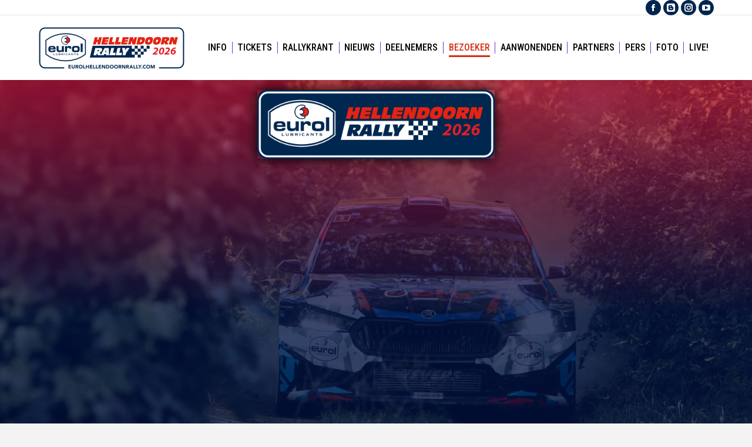

--- FILE ---
content_type: text/html; charset=UTF-8
request_url: https://www.eurolhellendoornrally.com/klassementsproeven/
body_size: 18944
content:
<!DOCTYPE html>
<!--[if !(IE 6) | !(IE 7) | !(IE 8)  ]><!-->
<html lang="nl-NL" class="no-js">
<!--<![endif]-->
<head>
	<meta charset="UTF-8" />
				<meta name="viewport" content="width=device-width, initial-scale=1, maximum-scale=1, user-scalable=0"/>
			<meta name="theme-color" content="#00254e"/>	<link rel="profile" href="https://gmpg.org/xfn/11" />
	<title>Klassementsproeven &#8211; Eurol Hellendoorn Rally</title>
<meta name='robots' content='max-image-preview:large' />
<link rel='dns-prefetch' href='//fonts.googleapis.com' />
<link rel="alternate" type="application/rss+xml" title="Eurol Hellendoorn Rally &raquo; feed" href="https://www.eurolhellendoornrally.com/feed/" />
<link rel="alternate" type="application/rss+xml" title="Eurol Hellendoorn Rally &raquo; reacties feed" href="https://www.eurolhellendoornrally.com/comments/feed/" />
<link rel="alternate" title="oEmbed (JSON)" type="application/json+oembed" href="https://www.eurolhellendoornrally.com/wp-json/oembed/1.0/embed?url=https%3A%2F%2Fwww.eurolhellendoornrally.com%2Fklassementsproeven%2F" />
<link rel="alternate" title="oEmbed (XML)" type="text/xml+oembed" href="https://www.eurolhellendoornrally.com/wp-json/oembed/1.0/embed?url=https%3A%2F%2Fwww.eurolhellendoornrally.com%2Fklassementsproeven%2F&#038;format=xml" />
		<style>
			.lazyload,
			.lazyloading {
				max-width: 100%;
			}
		</style>
		<style id='wp-img-auto-sizes-contain-inline-css'>
img:is([sizes=auto i],[sizes^="auto," i]){contain-intrinsic-size:3000px 1500px}
/*# sourceURL=wp-img-auto-sizes-contain-inline-css */
</style>
<style id='wp-emoji-styles-inline-css'>

	img.wp-smiley, img.emoji {
		display: inline !important;
		border: none !important;
		box-shadow: none !important;
		height: 1em !important;
		width: 1em !important;
		margin: 0 0.07em !important;
		vertical-align: -0.1em !important;
		background: none !important;
		padding: 0 !important;
	}
/*# sourceURL=wp-emoji-styles-inline-css */
</style>
<style id='wp-block-library-inline-css'>
:root{--wp-block-synced-color:#7a00df;--wp-block-synced-color--rgb:122,0,223;--wp-bound-block-color:var(--wp-block-synced-color);--wp-editor-canvas-background:#ddd;--wp-admin-theme-color:#007cba;--wp-admin-theme-color--rgb:0,124,186;--wp-admin-theme-color-darker-10:#006ba1;--wp-admin-theme-color-darker-10--rgb:0,107,160.5;--wp-admin-theme-color-darker-20:#005a87;--wp-admin-theme-color-darker-20--rgb:0,90,135;--wp-admin-border-width-focus:2px}@media (min-resolution:192dpi){:root{--wp-admin-border-width-focus:1.5px}}.wp-element-button{cursor:pointer}:root .has-very-light-gray-background-color{background-color:#eee}:root .has-very-dark-gray-background-color{background-color:#313131}:root .has-very-light-gray-color{color:#eee}:root .has-very-dark-gray-color{color:#313131}:root .has-vivid-green-cyan-to-vivid-cyan-blue-gradient-background{background:linear-gradient(135deg,#00d084,#0693e3)}:root .has-purple-crush-gradient-background{background:linear-gradient(135deg,#34e2e4,#4721fb 50%,#ab1dfe)}:root .has-hazy-dawn-gradient-background{background:linear-gradient(135deg,#faaca8,#dad0ec)}:root .has-subdued-olive-gradient-background{background:linear-gradient(135deg,#fafae1,#67a671)}:root .has-atomic-cream-gradient-background{background:linear-gradient(135deg,#fdd79a,#004a59)}:root .has-nightshade-gradient-background{background:linear-gradient(135deg,#330968,#31cdcf)}:root .has-midnight-gradient-background{background:linear-gradient(135deg,#020381,#2874fc)}:root{--wp--preset--font-size--normal:16px;--wp--preset--font-size--huge:42px}.has-regular-font-size{font-size:1em}.has-larger-font-size{font-size:2.625em}.has-normal-font-size{font-size:var(--wp--preset--font-size--normal)}.has-huge-font-size{font-size:var(--wp--preset--font-size--huge)}.has-text-align-center{text-align:center}.has-text-align-left{text-align:left}.has-text-align-right{text-align:right}.has-fit-text{white-space:nowrap!important}#end-resizable-editor-section{display:none}.aligncenter{clear:both}.items-justified-left{justify-content:flex-start}.items-justified-center{justify-content:center}.items-justified-right{justify-content:flex-end}.items-justified-space-between{justify-content:space-between}.screen-reader-text{border:0;clip-path:inset(50%);height:1px;margin:-1px;overflow:hidden;padding:0;position:absolute;width:1px;word-wrap:normal!important}.screen-reader-text:focus{background-color:#ddd;clip-path:none;color:#444;display:block;font-size:1em;height:auto;left:5px;line-height:normal;padding:15px 23px 14px;text-decoration:none;top:5px;width:auto;z-index:100000}html :where(.has-border-color){border-style:solid}html :where([style*=border-top-color]){border-top-style:solid}html :where([style*=border-right-color]){border-right-style:solid}html :where([style*=border-bottom-color]){border-bottom-style:solid}html :where([style*=border-left-color]){border-left-style:solid}html :where([style*=border-width]){border-style:solid}html :where([style*=border-top-width]){border-top-style:solid}html :where([style*=border-right-width]){border-right-style:solid}html :where([style*=border-bottom-width]){border-bottom-style:solid}html :where([style*=border-left-width]){border-left-style:solid}html :where(img[class*=wp-image-]){height:auto;max-width:100%}:where(figure){margin:0 0 1em}html :where(.is-position-sticky){--wp-admin--admin-bar--position-offset:var(--wp-admin--admin-bar--height,0px)}@media screen and (max-width:600px){html :where(.is-position-sticky){--wp-admin--admin-bar--position-offset:0px}}

/*# sourceURL=wp-block-library-inline-css */
</style><style id='global-styles-inline-css'>
:root{--wp--preset--aspect-ratio--square: 1;--wp--preset--aspect-ratio--4-3: 4/3;--wp--preset--aspect-ratio--3-4: 3/4;--wp--preset--aspect-ratio--3-2: 3/2;--wp--preset--aspect-ratio--2-3: 2/3;--wp--preset--aspect-ratio--16-9: 16/9;--wp--preset--aspect-ratio--9-16: 9/16;--wp--preset--color--black: #000000;--wp--preset--color--cyan-bluish-gray: #abb8c3;--wp--preset--color--white: #FFF;--wp--preset--color--pale-pink: #f78da7;--wp--preset--color--vivid-red: #cf2e2e;--wp--preset--color--luminous-vivid-orange: #ff6900;--wp--preset--color--luminous-vivid-amber: #fcb900;--wp--preset--color--light-green-cyan: #7bdcb5;--wp--preset--color--vivid-green-cyan: #00d084;--wp--preset--color--pale-cyan-blue: #8ed1fc;--wp--preset--color--vivid-cyan-blue: #0693e3;--wp--preset--color--vivid-purple: #9b51e0;--wp--preset--color--accent: #00254e;--wp--preset--color--dark-gray: #111;--wp--preset--color--light-gray: #767676;--wp--preset--gradient--vivid-cyan-blue-to-vivid-purple: linear-gradient(135deg,rgb(6,147,227) 0%,rgb(155,81,224) 100%);--wp--preset--gradient--light-green-cyan-to-vivid-green-cyan: linear-gradient(135deg,rgb(122,220,180) 0%,rgb(0,208,130) 100%);--wp--preset--gradient--luminous-vivid-amber-to-luminous-vivid-orange: linear-gradient(135deg,rgb(252,185,0) 0%,rgb(255,105,0) 100%);--wp--preset--gradient--luminous-vivid-orange-to-vivid-red: linear-gradient(135deg,rgb(255,105,0) 0%,rgb(207,46,46) 100%);--wp--preset--gradient--very-light-gray-to-cyan-bluish-gray: linear-gradient(135deg,rgb(238,238,238) 0%,rgb(169,184,195) 100%);--wp--preset--gradient--cool-to-warm-spectrum: linear-gradient(135deg,rgb(74,234,220) 0%,rgb(151,120,209) 20%,rgb(207,42,186) 40%,rgb(238,44,130) 60%,rgb(251,105,98) 80%,rgb(254,248,76) 100%);--wp--preset--gradient--blush-light-purple: linear-gradient(135deg,rgb(255,206,236) 0%,rgb(152,150,240) 100%);--wp--preset--gradient--blush-bordeaux: linear-gradient(135deg,rgb(254,205,165) 0%,rgb(254,45,45) 50%,rgb(107,0,62) 100%);--wp--preset--gradient--luminous-dusk: linear-gradient(135deg,rgb(255,203,112) 0%,rgb(199,81,192) 50%,rgb(65,88,208) 100%);--wp--preset--gradient--pale-ocean: linear-gradient(135deg,rgb(255,245,203) 0%,rgb(182,227,212) 50%,rgb(51,167,181) 100%);--wp--preset--gradient--electric-grass: linear-gradient(135deg,rgb(202,248,128) 0%,rgb(113,206,126) 100%);--wp--preset--gradient--midnight: linear-gradient(135deg,rgb(2,3,129) 0%,rgb(40,116,252) 100%);--wp--preset--font-size--small: 13px;--wp--preset--font-size--medium: 20px;--wp--preset--font-size--large: 36px;--wp--preset--font-size--x-large: 42px;--wp--preset--spacing--20: 0.44rem;--wp--preset--spacing--30: 0.67rem;--wp--preset--spacing--40: 1rem;--wp--preset--spacing--50: 1.5rem;--wp--preset--spacing--60: 2.25rem;--wp--preset--spacing--70: 3.38rem;--wp--preset--spacing--80: 5.06rem;--wp--preset--shadow--natural: 6px 6px 9px rgba(0, 0, 0, 0.2);--wp--preset--shadow--deep: 12px 12px 50px rgba(0, 0, 0, 0.4);--wp--preset--shadow--sharp: 6px 6px 0px rgba(0, 0, 0, 0.2);--wp--preset--shadow--outlined: 6px 6px 0px -3px rgb(255, 255, 255), 6px 6px rgb(0, 0, 0);--wp--preset--shadow--crisp: 6px 6px 0px rgb(0, 0, 0);}:where(.is-layout-flex){gap: 0.5em;}:where(.is-layout-grid){gap: 0.5em;}body .is-layout-flex{display: flex;}.is-layout-flex{flex-wrap: wrap;align-items: center;}.is-layout-flex > :is(*, div){margin: 0;}body .is-layout-grid{display: grid;}.is-layout-grid > :is(*, div){margin: 0;}:where(.wp-block-columns.is-layout-flex){gap: 2em;}:where(.wp-block-columns.is-layout-grid){gap: 2em;}:where(.wp-block-post-template.is-layout-flex){gap: 1.25em;}:where(.wp-block-post-template.is-layout-grid){gap: 1.25em;}.has-black-color{color: var(--wp--preset--color--black) !important;}.has-cyan-bluish-gray-color{color: var(--wp--preset--color--cyan-bluish-gray) !important;}.has-white-color{color: var(--wp--preset--color--white) !important;}.has-pale-pink-color{color: var(--wp--preset--color--pale-pink) !important;}.has-vivid-red-color{color: var(--wp--preset--color--vivid-red) !important;}.has-luminous-vivid-orange-color{color: var(--wp--preset--color--luminous-vivid-orange) !important;}.has-luminous-vivid-amber-color{color: var(--wp--preset--color--luminous-vivid-amber) !important;}.has-light-green-cyan-color{color: var(--wp--preset--color--light-green-cyan) !important;}.has-vivid-green-cyan-color{color: var(--wp--preset--color--vivid-green-cyan) !important;}.has-pale-cyan-blue-color{color: var(--wp--preset--color--pale-cyan-blue) !important;}.has-vivid-cyan-blue-color{color: var(--wp--preset--color--vivid-cyan-blue) !important;}.has-vivid-purple-color{color: var(--wp--preset--color--vivid-purple) !important;}.has-black-background-color{background-color: var(--wp--preset--color--black) !important;}.has-cyan-bluish-gray-background-color{background-color: var(--wp--preset--color--cyan-bluish-gray) !important;}.has-white-background-color{background-color: var(--wp--preset--color--white) !important;}.has-pale-pink-background-color{background-color: var(--wp--preset--color--pale-pink) !important;}.has-vivid-red-background-color{background-color: var(--wp--preset--color--vivid-red) !important;}.has-luminous-vivid-orange-background-color{background-color: var(--wp--preset--color--luminous-vivid-orange) !important;}.has-luminous-vivid-amber-background-color{background-color: var(--wp--preset--color--luminous-vivid-amber) !important;}.has-light-green-cyan-background-color{background-color: var(--wp--preset--color--light-green-cyan) !important;}.has-vivid-green-cyan-background-color{background-color: var(--wp--preset--color--vivid-green-cyan) !important;}.has-pale-cyan-blue-background-color{background-color: var(--wp--preset--color--pale-cyan-blue) !important;}.has-vivid-cyan-blue-background-color{background-color: var(--wp--preset--color--vivid-cyan-blue) !important;}.has-vivid-purple-background-color{background-color: var(--wp--preset--color--vivid-purple) !important;}.has-black-border-color{border-color: var(--wp--preset--color--black) !important;}.has-cyan-bluish-gray-border-color{border-color: var(--wp--preset--color--cyan-bluish-gray) !important;}.has-white-border-color{border-color: var(--wp--preset--color--white) !important;}.has-pale-pink-border-color{border-color: var(--wp--preset--color--pale-pink) !important;}.has-vivid-red-border-color{border-color: var(--wp--preset--color--vivid-red) !important;}.has-luminous-vivid-orange-border-color{border-color: var(--wp--preset--color--luminous-vivid-orange) !important;}.has-luminous-vivid-amber-border-color{border-color: var(--wp--preset--color--luminous-vivid-amber) !important;}.has-light-green-cyan-border-color{border-color: var(--wp--preset--color--light-green-cyan) !important;}.has-vivid-green-cyan-border-color{border-color: var(--wp--preset--color--vivid-green-cyan) !important;}.has-pale-cyan-blue-border-color{border-color: var(--wp--preset--color--pale-cyan-blue) !important;}.has-vivid-cyan-blue-border-color{border-color: var(--wp--preset--color--vivid-cyan-blue) !important;}.has-vivid-purple-border-color{border-color: var(--wp--preset--color--vivid-purple) !important;}.has-vivid-cyan-blue-to-vivid-purple-gradient-background{background: var(--wp--preset--gradient--vivid-cyan-blue-to-vivid-purple) !important;}.has-light-green-cyan-to-vivid-green-cyan-gradient-background{background: var(--wp--preset--gradient--light-green-cyan-to-vivid-green-cyan) !important;}.has-luminous-vivid-amber-to-luminous-vivid-orange-gradient-background{background: var(--wp--preset--gradient--luminous-vivid-amber-to-luminous-vivid-orange) !important;}.has-luminous-vivid-orange-to-vivid-red-gradient-background{background: var(--wp--preset--gradient--luminous-vivid-orange-to-vivid-red) !important;}.has-very-light-gray-to-cyan-bluish-gray-gradient-background{background: var(--wp--preset--gradient--very-light-gray-to-cyan-bluish-gray) !important;}.has-cool-to-warm-spectrum-gradient-background{background: var(--wp--preset--gradient--cool-to-warm-spectrum) !important;}.has-blush-light-purple-gradient-background{background: var(--wp--preset--gradient--blush-light-purple) !important;}.has-blush-bordeaux-gradient-background{background: var(--wp--preset--gradient--blush-bordeaux) !important;}.has-luminous-dusk-gradient-background{background: var(--wp--preset--gradient--luminous-dusk) !important;}.has-pale-ocean-gradient-background{background: var(--wp--preset--gradient--pale-ocean) !important;}.has-electric-grass-gradient-background{background: var(--wp--preset--gradient--electric-grass) !important;}.has-midnight-gradient-background{background: var(--wp--preset--gradient--midnight) !important;}.has-small-font-size{font-size: var(--wp--preset--font-size--small) !important;}.has-medium-font-size{font-size: var(--wp--preset--font-size--medium) !important;}.has-large-font-size{font-size: var(--wp--preset--font-size--large) !important;}.has-x-large-font-size{font-size: var(--wp--preset--font-size--x-large) !important;}
/*# sourceURL=global-styles-inline-css */
</style>

<style id='classic-theme-styles-inline-css'>
/*! This file is auto-generated */
.wp-block-button__link{color:#fff;background-color:#32373c;border-radius:9999px;box-shadow:none;text-decoration:none;padding:calc(.667em + 2px) calc(1.333em + 2px);font-size:1.125em}.wp-block-file__button{background:#32373c;color:#fff;text-decoration:none}
/*# sourceURL=/wp-includes/css/classic-themes.min.css */
</style>
<link rel='stylesheet' id='passster-public-css' href='https://www.eurolhellendoornrally.com/wp-content/plugins/content-protector/assets/public/passster-public.min.css?ver=4.2.26' media='all' />
<link rel='stylesheet' id='the7-font-css' href='https://www.eurolhellendoornrally.com/wp-content/themes/dt-the7/fonts/icomoon-the7-font/icomoon-the7-font.min.css?ver=14.2.0' media='all' />
<link rel='stylesheet' id='the7-awesome-fonts-css' href='https://www.eurolhellendoornrally.com/wp-content/themes/dt-the7/fonts/FontAwesome/css/all.min.css?ver=14.2.0' media='all' />
<link rel='stylesheet' id='the7-awesome-fonts-back-css' href='https://www.eurolhellendoornrally.com/wp-content/themes/dt-the7/fonts/FontAwesome/back-compat.min.css?ver=14.2.0' media='all' />
<link rel='stylesheet' id='the7-icomoon-font-awesome-14x14-css' href='https://www.eurolhellendoornrally.com/wp-content/uploads/smile_fonts/icomoon-font-awesome-14x14/icomoon-font-awesome-14x14.css?ver=6.9' media='all' />
<link rel='stylesheet' id='js_composer_front-css' href='https://www.eurolhellendoornrally.com/wp-content/plugins/js_composer/assets/css/js_composer.min.css?ver=8.7.2' media='all' />
<link rel='stylesheet' id='dt-web-fonts-css' href='https://fonts.googleapis.com/css?family=Roboto+Condensed:400,500,600,700%7CRoboto:400,600,700%7COpen+Sans:400,600,700' media='all' />
<link rel='stylesheet' id='dt-main-css' href='https://www.eurolhellendoornrally.com/wp-content/themes/dt-the7/css/main.min.css?ver=14.2.0' media='all' />
<style id='dt-main-inline-css'>
body #load {
  display: block;
  height: 100%;
  overflow: hidden;
  position: fixed;
  width: 100%;
  z-index: 9901;
  opacity: 1;
  visibility: visible;
  transition: all .35s ease-out;
}
.load-wrap {
  width: 100%;
  height: 100%;
  background-position: center center;
  background-repeat: no-repeat;
  text-align: center;
  display: -ms-flexbox;
  display: -ms-flex;
  display: flex;
  -ms-align-items: center;
  -ms-flex-align: center;
  align-items: center;
  -ms-flex-flow: column wrap;
  flex-flow: column wrap;
  -ms-flex-pack: center;
  -ms-justify-content: center;
  justify-content: center;
}
.load-wrap > svg {
  position: absolute;
  top: 50%;
  left: 50%;
  transform: translate(-50%,-50%);
}
#load {
  background: var(--the7-elementor-beautiful-loading-bg,#ffffff);
  --the7-beautiful-spinner-color2: var(--the7-beautiful-spinner-color,#d42e12);
}

/*# sourceURL=dt-main-inline-css */
</style>
<link rel='stylesheet' id='the7-custom-scrollbar-css' href='https://www.eurolhellendoornrally.com/wp-content/themes/dt-the7/lib/custom-scrollbar/custom-scrollbar.min.css?ver=14.2.0' media='all' />
<link rel='stylesheet' id='the7-wpbakery-css' href='https://www.eurolhellendoornrally.com/wp-content/themes/dt-the7/css/wpbakery.min.css?ver=14.2.0' media='all' />
<link rel='stylesheet' id='the7-core-css' href='https://www.eurolhellendoornrally.com/wp-content/plugins/dt-the7-core/assets/css/post-type.min.css?ver=2.7.12' media='all' />
<link rel='stylesheet' id='the7-css-vars-css' href='https://www.eurolhellendoornrally.com/wp-content/uploads/the7-css/css-vars.css?ver=30b7b7e632d5' media='all' />
<link rel='stylesheet' id='dt-custom-css' href='https://www.eurolhellendoornrally.com/wp-content/uploads/the7-css/custom.css?ver=30b7b7e632d5' media='all' />
<link rel='stylesheet' id='dt-media-css' href='https://www.eurolhellendoornrally.com/wp-content/uploads/the7-css/media.css?ver=30b7b7e632d5' media='all' />
<link rel='stylesheet' id='the7-mega-menu-css' href='https://www.eurolhellendoornrally.com/wp-content/uploads/the7-css/mega-menu.css?ver=30b7b7e632d5' media='all' />
<link rel='stylesheet' id='the7-elements-albums-portfolio-css' href='https://www.eurolhellendoornrally.com/wp-content/uploads/the7-css/the7-elements-albums-portfolio.css?ver=30b7b7e632d5' media='all' />
<link rel='stylesheet' id='the7-elements-css' href='https://www.eurolhellendoornrally.com/wp-content/uploads/the7-css/post-type-dynamic.css?ver=30b7b7e632d5' media='all' />
<link rel='stylesheet' id='style-css' href='https://www.eurolhellendoornrally.com/wp-content/themes/dt-the7/style.css?ver=14.2.0' media='all' />
<script src="https://www.eurolhellendoornrally.com/wp-includes/js/jquery/jquery.min.js?ver=3.7.1" id="jquery-core-js"></script>
<script src="https://www.eurolhellendoornrally.com/wp-includes/js/jquery/jquery-migrate.min.js?ver=3.4.1" id="jquery-migrate-js"></script>
<script id="3d-flip-book-client-locale-loader-js-extra">
var FB3D_CLIENT_LOCALE = {"ajaxurl":"https://www.eurolhellendoornrally.com/wp-admin/admin-ajax.php","dictionary":{"Table of contents":"Table of contents","Close":"Close","Bookmarks":"Bookmarks","Thumbnails":"Thumbnails","Search":"Search","Share":"Share","Facebook":"Facebook","Twitter":"Twitter","Email":"Email","Play":"Play","Previous page":"Previous page","Next page":"Next page","Zoom in":"Zoom in","Zoom out":"Zoom out","Fit view":"Fit view","Auto play":"Auto play","Full screen":"Full screen","More":"More","Smart pan":"Smart pan","Single page":"Single page","Sounds":"Sounds","Stats":"Stats","Print":"Print","Download":"Download","Goto first page":"Goto first page","Goto last page":"Goto last page"},"images":"https://www.eurolhellendoornrally.com/wp-content/plugins/interactive-3d-flipbook-powered-physics-engine/assets/images/","jsData":{"urls":[],"posts":{"ids_mis":[],"ids":[]},"pages":[],"firstPages":[],"bookCtrlProps":[],"bookTemplates":[]},"key":"3d-flip-book","pdfJS":{"pdfJsLib":"https://www.eurolhellendoornrally.com/wp-content/plugins/interactive-3d-flipbook-powered-physics-engine/assets/js/pdf.min.js?ver=4.3.136","pdfJsWorker":"https://www.eurolhellendoornrally.com/wp-content/plugins/interactive-3d-flipbook-powered-physics-engine/assets/js/pdf.worker.js?ver=4.3.136","stablePdfJsLib":"https://www.eurolhellendoornrally.com/wp-content/plugins/interactive-3d-flipbook-powered-physics-engine/assets/js/stable/pdf.min.js?ver=2.5.207","stablePdfJsWorker":"https://www.eurolhellendoornrally.com/wp-content/plugins/interactive-3d-flipbook-powered-physics-engine/assets/js/stable/pdf.worker.js?ver=2.5.207","pdfJsCMapUrl":"https://www.eurolhellendoornrally.com/wp-content/plugins/interactive-3d-flipbook-powered-physics-engine/assets/cmaps/"},"cacheurl":"http://www.eurolhellendoornrally.com/wp-content/uploads/3d-flip-book/cache/","pluginsurl":"https://www.eurolhellendoornrally.com/wp-content/plugins/","pluginurl":"https://www.eurolhellendoornrally.com/wp-content/plugins/interactive-3d-flipbook-powered-physics-engine/","thumbnailSize":{"width":"150","height":"150"},"version":"1.16.17"};
//# sourceURL=3d-flip-book-client-locale-loader-js-extra
</script>
<script src="https://www.eurolhellendoornrally.com/wp-content/plugins/interactive-3d-flipbook-powered-physics-engine/assets/js/client-locale-loader.js?ver=1.16.17" id="3d-flip-book-client-locale-loader-js" async data-wp-strategy="async"></script>
<script src="https://www.eurolhellendoornrally.com/wp-includes/js/dist/hooks.min.js?ver=dd5603f07f9220ed27f1" id="wp-hooks-js"></script>
<script src="https://www.eurolhellendoornrally.com/wp-includes/js/dist/i18n.min.js?ver=c26c3dc7bed366793375" id="wp-i18n-js"></script>
<script id="wp-i18n-js-after">
wp.i18n.setLocaleData( { 'text direction\u0004ltr': [ 'ltr' ] } );
//# sourceURL=wp-i18n-js-after
</script>
<script src="https://www.eurolhellendoornrally.com/wp-includes/js/dist/url.min.js?ver=9e178c9516d1222dc834" id="wp-url-js"></script>
<script id="wp-api-fetch-js-translations">
( function( domain, translations ) {
	var localeData = translations.locale_data[ domain ] || translations.locale_data.messages;
	localeData[""].domain = domain;
	wp.i18n.setLocaleData( localeData, domain );
} )( "default", {"translation-revision-date":"2025-12-16 18:13:25+0000","generator":"GlotPress\/4.0.3","domain":"messages","locale_data":{"messages":{"":{"domain":"messages","plural-forms":"nplurals=2; plural=n != 1;","lang":"nl"},"Could not get a valid response from the server.":["Kon geen geldige reactie van de server krijgen."],"Unable to connect. Please check your Internet connection.":["Kan geen verbinding maken. Controleer je internetverbinding."],"Media upload failed. If this is a photo or a large image, please scale it down and try again.":["Uploaden media mislukt. Als dit een foto of een grote afbeelding is, verklein deze dan en probeer opnieuw."],"The response is not a valid JSON response.":["De reactie is geen geldige JSON-reactie."]}},"comment":{"reference":"wp-includes\/js\/dist\/api-fetch.js"}} );
//# sourceURL=wp-api-fetch-js-translations
</script>
<script src="https://www.eurolhellendoornrally.com/wp-includes/js/dist/api-fetch.min.js?ver=3a4d9af2b423048b0dee" id="wp-api-fetch-js"></script>
<script id="wp-api-fetch-js-after">
wp.apiFetch.use( wp.apiFetch.createRootURLMiddleware( "https://www.eurolhellendoornrally.com/wp-json/" ) );
wp.apiFetch.nonceMiddleware = wp.apiFetch.createNonceMiddleware( "80a5719252" );
wp.apiFetch.use( wp.apiFetch.nonceMiddleware );
wp.apiFetch.use( wp.apiFetch.mediaUploadMiddleware );
wp.apiFetch.nonceEndpoint = "https://www.eurolhellendoornrally.com/wp-admin/admin-ajax.php?action=rest-nonce";
//# sourceURL=wp-api-fetch-js-after
</script>
<script src="https://www.eurolhellendoornrally.com/wp-content/plugins/content-protector/assets/public/cookie.js?ver=4.2.26" id="passster-cookie-js"></script>
<script id="passster-public-js-extra">
var ps_ajax = {"ajax_url":"https://www.eurolhellendoornrally.com/wp-admin/admin-ajax.php","nonce":"db8c7f09f9","hash_nonce":"1184522276","logout_nonce":"b3cf7d1145","post_id":"2980","shortcodes":[],"permalink":"https://www.eurolhellendoornrally.com/klassementsproeven/","cookie_duration_unit":"days","cookie_duration":"1","disable_cookie":"","unlock_mode":""};
//# sourceURL=passster-public-js-extra
</script>
<script src="https://www.eurolhellendoornrally.com/wp-content/plugins/content-protector/assets/public/passster-public.min.js?ver=4.2.26" id="passster-public-js"></script>
<script id="dt-above-fold-js-extra">
var dtLocal = {"themeUrl":"https://www.eurolhellendoornrally.com/wp-content/themes/dt-the7","passText":"Om deze pagina te bekijken kun je hier je wachtwoord invoeren:","moreButtonText":{"loading":"Laden\u2026","loadMore":"Laad meer"},"postID":"2980","ajaxurl":"https://www.eurolhellendoornrally.com/wp-admin/admin-ajax.php","REST":{"baseUrl":"https://www.eurolhellendoornrally.com/wp-json/the7/v1","endpoints":{"sendMail":"/send-mail"}},"contactMessages":{"required":"Controleer alle velden er lijkt iets niet goed te gaan!","terms":"Graag de privacy policy accepteren.","fillTheCaptchaError":"Graag de captha invullen."},"captchaSiteKey":"","ajaxNonce":"d9b543733d","pageData":{"type":"page","template":"microsite","layout":null},"themeSettings":{"smoothScroll":"off","lazyLoading":false,"desktopHeader":{"height":110},"ToggleCaptionEnabled":"disabled","ToggleCaption":"Navigation","floatingHeader":{"showAfter":70,"showMenu":true,"height":76,"logo":{"showLogo":true,"html":"\u003Cimg class=\" preload-me\" src=\"https://www.eurolhellendoornrally.com/wp-content/uploads/2025/10/logo-klein-2026-EHR.png\" srcset=\"https://www.eurolhellendoornrally.com/wp-content/uploads/2025/10/logo-klein-2026-EHR.png 250w, https://www.eurolhellendoornrally.com/wp-content/uploads/2025/10/logo-groot-2026-EHR.png 500w\" width=\"250\" height=\"73\"   sizes=\"250px\" alt=\"Eurol Hellendoorn Rally\" /\u003E","url":"https://www.eurolhellendoornrally.com/"}},"topLine":{"floatingTopLine":{"logo":{"showLogo":false,"html":""}}},"mobileHeader":{"firstSwitchPoint":1050,"secondSwitchPoint":778,"firstSwitchPointHeight":60,"secondSwitchPointHeight":60,"mobileToggleCaptionEnabled":"disabled","mobileToggleCaption":"Menu"},"stickyMobileHeaderFirstSwitch":{"logo":{"html":"\u003Cimg class=\" preload-me\" src=\"https://www.eurolhellendoornrally.com/wp-content/uploads/2025/10/logo-klein-2026-EHR.png\" srcset=\"https://www.eurolhellendoornrally.com/wp-content/uploads/2025/10/logo-klein-2026-EHR.png 250w, https://www.eurolhellendoornrally.com/wp-content/uploads/2025/10/logo-groot-2026-EHR.png 500w\" width=\"250\" height=\"73\"   sizes=\"250px\" alt=\"Eurol Hellendoorn Rally\" /\u003E"}},"stickyMobileHeaderSecondSwitch":{"logo":{"html":"\u003Cimg class=\" preload-me\" src=\"https://www.eurolhellendoornrally.com/wp-content/uploads/2025/10/logo-klein-2026-EHR.png\" srcset=\"https://www.eurolhellendoornrally.com/wp-content/uploads/2025/10/logo-klein-2026-EHR.png 250w, https://www.eurolhellendoornrally.com/wp-content/uploads/2025/10/logo-groot-2026-EHR.png 500w\" width=\"250\" height=\"73\"   sizes=\"250px\" alt=\"Eurol Hellendoorn Rally\" /\u003E"}},"sidebar":{"switchPoint":992},"boxedWidth":"1280px"},"VCMobileScreenWidth":"768"};
var dtShare = {"shareButtonText":{"facebook":"Deel op Facebook","twitter":"Share on X","pinterest":"Pin it","linkedin":"Deel op LinkedIn","whatsapp":"Deel via WhatsApp"},"overlayOpacity":"85"};
//# sourceURL=dt-above-fold-js-extra
</script>
<script src="https://www.eurolhellendoornrally.com/wp-content/themes/dt-the7/js/above-the-fold.min.js?ver=14.2.0" id="dt-above-fold-js"></script>
<script></script><link rel="https://api.w.org/" href="https://www.eurolhellendoornrally.com/wp-json/" /><link rel="alternate" title="JSON" type="application/json" href="https://www.eurolhellendoornrally.com/wp-json/wp/v2/pages/2980" /><link rel="EditURI" type="application/rsd+xml" title="RSD" href="https://www.eurolhellendoornrally.com/xmlrpc.php?rsd" />
<meta name="generator" content="WordPress 6.9" />
<link rel="canonical" href="https://www.eurolhellendoornrally.com/klassementsproeven/" />
<link rel='shortlink' href='https://www.eurolhellendoornrally.com/?p=2980' />
 <style> #h5vpQuickPlayer { width: 100%; max-width: 100%; margin: 0 auto; } </style>         <style>
            .passster-form {
                max-width: 700px !important;
                        }

            .passster-form > form {
                background: #FAFAFA;
                padding: 20px 20px 20px 20px;
                margin: 0px 0px 0px 0px;
                border-radius: 0px;
            }

            .passster-form .ps-form-headline {
                font-size: 24px;
                font-weight: 500;
                color: #6804cc;
            }

            .passster-form p {
                font-size: 16px;
                font-weight: 300;
                color: #000;
            }

            .passster-submit, .passster-submit-recaptcha,
			.passster-submit, .passster-submit-turnstile {
                background: #6804cc;
                padding: 10px 10px 10px 10px;
                margin: 0px 0px 0px 0px;
                border-radius: 0px;
                font-size: 16pxpx;
                font-weight: 400;
                color: #fff;
            }

            .passster-submit:hover, .passster-submit-recaptcha:hover,
            .passster-submit:hover, .passster-submit-turnstile:hover {
                background: #000;
                color: #fff;
            }
        </style>
				<script>
			document.documentElement.className = document.documentElement.className.replace('no-js', 'js');
		</script>
				<style>
			.no-js img.lazyload {
				display: none;
			}

			figure.wp-block-image img.lazyloading {
				min-width: 150px;
			}

			.lazyload,
			.lazyloading {
				--smush-placeholder-width: 100px;
				--smush-placeholder-aspect-ratio: 1/1;
				width: var(--smush-image-width, var(--smush-placeholder-width)) !important;
				aspect-ratio: var(--smush-image-aspect-ratio, var(--smush-placeholder-aspect-ratio)) !important;
			}

						.lazyload, .lazyloading {
				opacity: 0;
			}

			.lazyloaded {
				opacity: 1;
				transition: opacity 400ms;
				transition-delay: 0ms;
			}

					</style>
		<meta property="og:site_name" content="Eurol Hellendoorn Rally" />
<meta property="og:title" content="Klassementsproeven" />
<meta property="og:url" content="https://www.eurolhellendoornrally.com/klassementsproeven/" />
<meta property="og:type" content="article" />
<meta name="generator" content="Powered by WPBakery Page Builder - drag and drop page builder for WordPress."/>
<meta name="generator" content="Powered by Slider Revolution 6.7.38 - responsive, Mobile-Friendly Slider Plugin for WordPress with comfortable drag and drop interface." />
<script type="text/javascript" id="the7-loader-script">
document.addEventListener("DOMContentLoaded", function(event) {
	var load = document.getElementById("load");
	if(!load.classList.contains('loader-removed')){
		var removeLoading = setTimeout(function() {
			load.className += " loader-removed";
		}, 300);
	}
});
</script>
		<link rel="icon" href="https://www.eurolhellendoornrally.com/wp-content/uploads/2022/07/favicon-1-150x150.png" sizes="32x32" />
<link rel="icon" href="https://www.eurolhellendoornrally.com/wp-content/uploads/2022/07/favicon-1-300x300.png" sizes="192x192" />
<link rel="apple-touch-icon" href="https://www.eurolhellendoornrally.com/wp-content/uploads/2022/07/favicon-1-300x300.png" />
<meta name="msapplication-TileImage" content="https://www.eurolhellendoornrally.com/wp-content/uploads/2022/07/favicon-1-300x300.png" />
<script>function setREVStartSize(e){
			//window.requestAnimationFrame(function() {
				window.RSIW = window.RSIW===undefined ? window.innerWidth : window.RSIW;
				window.RSIH = window.RSIH===undefined ? window.innerHeight : window.RSIH;
				try {
					var pw = document.getElementById(e.c).parentNode.offsetWidth,
						newh;
					pw = pw===0 || isNaN(pw) || (e.l=="fullwidth" || e.layout=="fullwidth") ? window.RSIW : pw;
					e.tabw = e.tabw===undefined ? 0 : parseInt(e.tabw);
					e.thumbw = e.thumbw===undefined ? 0 : parseInt(e.thumbw);
					e.tabh = e.tabh===undefined ? 0 : parseInt(e.tabh);
					e.thumbh = e.thumbh===undefined ? 0 : parseInt(e.thumbh);
					e.tabhide = e.tabhide===undefined ? 0 : parseInt(e.tabhide);
					e.thumbhide = e.thumbhide===undefined ? 0 : parseInt(e.thumbhide);
					e.mh = e.mh===undefined || e.mh=="" || e.mh==="auto" ? 0 : parseInt(e.mh,0);
					if(e.layout==="fullscreen" || e.l==="fullscreen")
						newh = Math.max(e.mh,window.RSIH);
					else{
						e.gw = Array.isArray(e.gw) ? e.gw : [e.gw];
						for (var i in e.rl) if (e.gw[i]===undefined || e.gw[i]===0) e.gw[i] = e.gw[i-1];
						e.gh = e.el===undefined || e.el==="" || (Array.isArray(e.el) && e.el.length==0)? e.gh : e.el;
						e.gh = Array.isArray(e.gh) ? e.gh : [e.gh];
						for (var i in e.rl) if (e.gh[i]===undefined || e.gh[i]===0) e.gh[i] = e.gh[i-1];
											
						var nl = new Array(e.rl.length),
							ix = 0,
							sl;
						e.tabw = e.tabhide>=pw ? 0 : e.tabw;
						e.thumbw = e.thumbhide>=pw ? 0 : e.thumbw;
						e.tabh = e.tabhide>=pw ? 0 : e.tabh;
						e.thumbh = e.thumbhide>=pw ? 0 : e.thumbh;
						for (var i in e.rl) nl[i] = e.rl[i]<window.RSIW ? 0 : e.rl[i];
						sl = nl[0];
						for (var i in nl) if (sl>nl[i] && nl[i]>0) { sl = nl[i]; ix=i;}
						var m = pw>(e.gw[ix]+e.tabw+e.thumbw) ? 1 : (pw-(e.tabw+e.thumbw)) / (e.gw[ix]);
						newh =  (e.gh[ix] * m) + (e.tabh + e.thumbh);
					}
					var el = document.getElementById(e.c);
					if (el!==null && el) el.style.height = newh+"px";
					el = document.getElementById(e.c+"_wrapper");
					if (el!==null && el) {
						el.style.height = newh+"px";
						el.style.display = "block";
					}
				} catch(e){
					console.log("Failure at Presize of Slider:" + e)
				}
			//});
		  };</script>
<style type="text/css" data-type="vc_shortcodes-custom-css">.vc_custom_1657634872954{padding-top: 25px !important;}.vc_custom_1657897006233{padding-bottom: -56px !important;}.vc_custom_1657620772631{padding-top: -50px !important;}</style><noscript><style> .wpb_animate_when_almost_visible { opacity: 1; }</style></noscript><link rel='stylesheet' id='rs-plugin-settings-css' href='//www.eurolhellendoornrally.com/wp-content/plugins/revslider/sr6/assets/css/rs6.css?ver=6.7.38' media='all' />
<style id='rs-plugin-settings-inline-css'>
		#rev_slider_3_1_wrapper rs-loader.spinner2{background-color:#fc2e58 !important}
/*# sourceURL=rs-plugin-settings-inline-css */
</style>
</head>
<body id="the7-body" class="wp-singular page-template page-template-template-microsite page-template-template-microsite-php page page-id-2980 wp-embed-responsive wp-theme-dt-the7 the7-core-ver-2.7.12 one-page-row slideshow-on dt-responsive-on right-mobile-menu-close-icon ouside-menu-close-icon mobile-hamburger-close-bg-enable mobile-hamburger-close-bg-hover-enable  fade-medium-mobile-menu-close-icon fade-small-menu-close-icon srcset-enabled btn-flat custom-btn-color custom-btn-hover-color phantom-sticky phantom-shadow-decoration phantom-main-logo-on top-header first-switch-logo-left first-switch-menu-right second-switch-logo-left second-switch-menu-right right-mobile-menu layzr-loading-on popup-message-style the7-ver-14.2.0 dt-fa-compatibility wpb-js-composer js-comp-ver-8.7.2 vc_responsive">
<!-- The7 14.2.0 -->
<div id="load" class="spinner-loader">
	<div class="load-wrap"><style type="text/css">
    [class*="the7-spinner-animate-"]{
        animation: spinner-animation 1s cubic-bezier(1,1,1,1) infinite;
        x:46.5px;
        y:40px;
        width:7px;
        height:20px;
        fill:var(--the7-beautiful-spinner-color2);
        opacity: 0.2;
    }
    .the7-spinner-animate-2{
        animation-delay: 0.083s;
    }
    .the7-spinner-animate-3{
        animation-delay: 0.166s;
    }
    .the7-spinner-animate-4{
         animation-delay: 0.25s;
    }
    .the7-spinner-animate-5{
         animation-delay: 0.33s;
    }
    .the7-spinner-animate-6{
         animation-delay: 0.416s;
    }
    .the7-spinner-animate-7{
         animation-delay: 0.5s;
    }
    .the7-spinner-animate-8{
         animation-delay: 0.58s;
    }
    .the7-spinner-animate-9{
         animation-delay: 0.666s;
    }
    .the7-spinner-animate-10{
         animation-delay: 0.75s;
    }
    .the7-spinner-animate-11{
        animation-delay: 0.83s;
    }
    .the7-spinner-animate-12{
        animation-delay: 0.916s;
    }
    @keyframes spinner-animation{
        from {
            opacity: 1;
        }
        to{
            opacity: 0;
        }
    }
</style>
<svg width="75px" height="75px" xmlns="http://www.w3.org/2000/svg" viewBox="0 0 100 100" preserveAspectRatio="xMidYMid">
	<rect class="the7-spinner-animate-1" rx="5" ry="5" transform="rotate(0 50 50) translate(0 -30)"></rect>
	<rect class="the7-spinner-animate-2" rx="5" ry="5" transform="rotate(30 50 50) translate(0 -30)"></rect>
	<rect class="the7-spinner-animate-3" rx="5" ry="5" transform="rotate(60 50 50) translate(0 -30)"></rect>
	<rect class="the7-spinner-animate-4" rx="5" ry="5" transform="rotate(90 50 50) translate(0 -30)"></rect>
	<rect class="the7-spinner-animate-5" rx="5" ry="5" transform="rotate(120 50 50) translate(0 -30)"></rect>
	<rect class="the7-spinner-animate-6" rx="5" ry="5" transform="rotate(150 50 50) translate(0 -30)"></rect>
	<rect class="the7-spinner-animate-7" rx="5" ry="5" transform="rotate(180 50 50) translate(0 -30)"></rect>
	<rect class="the7-spinner-animate-8" rx="5" ry="5" transform="rotate(210 50 50) translate(0 -30)"></rect>
	<rect class="the7-spinner-animate-9" rx="5" ry="5" transform="rotate(240 50 50) translate(0 -30)"></rect>
	<rect class="the7-spinner-animate-10" rx="5" ry="5" transform="rotate(270 50 50) translate(0 -30)"></rect>
	<rect class="the7-spinner-animate-11" rx="5" ry="5" transform="rotate(300 50 50) translate(0 -30)"></rect>
	<rect class="the7-spinner-animate-12" rx="5" ry="5" transform="rotate(330 50 50) translate(0 -30)"></rect>
</svg></div>
</div>
<div id="page" >
	<a class="skip-link screen-reader-text" href="#content">Spring naar content</a>

<div class="masthead inline-header justify widgets full-height dividers shadow-decoration shadow-mobile-header-decoration small-mobile-menu-icon mobile-menu-icon-bg-on mobile-menu-icon-hover-bg-on dt-parent-menu-clickable show-sub-menu-on-hover show-device-logo show-mobile-logo" >

	<div class="top-bar full-width-line top-bar-line-hide">
	<div class="top-bar-bg" ></div>
	<div class="mini-widgets left-widgets"></div><div class="right-widgets mini-widgets"><div class="soc-ico show-on-desktop near-logo-first-switch in-top-bar accent-bg disabled-border border-off hover-disabled-bg hover-disabled-border  hover-border-off"><a title="Facebook page opens in new window" href="https://www.facebook.com/hdoornrally" target="_blank" class="facebook"><span class="soc-font-icon"></span><span class="screen-reader-text">Facebook page opens in new window</span></a><a title="Blogger page opens in new window" href="https://www.tiktok.com/@eurolhellendoornrally" target="_blank" class="blogger"><span class="soc-font-icon"></span><span class="screen-reader-text">Blogger page opens in new window</span></a><a title="Instagram page opens in new window" href="https://www.instagram.com/hdoornrally/" target="_blank" class="instagram"><span class="soc-font-icon"></span><span class="screen-reader-text">Instagram page opens in new window</span></a><a title="YouTube page opens in new window" href="https://www.youtube.com/@hellendoornrallyofficial" target="_blank" class="you-tube"><span class="soc-font-icon"></span><span class="screen-reader-text">YouTube page opens in new window</span></a></div></div></div>

	<header class="header-bar" role="banner">

		<div class="branding">
	<div id="site-title" class="assistive-text">Eurol Hellendoorn Rally</div>
	<div id="site-description" class="assistive-text">Misschien wel de mooiste rally van Nederland!</div>
	<a class="same-logo" href="https://www.eurolhellendoornrally.com/"><img class="preload-me lazyload" data-src="https://www.eurolhellendoornrally.com/wp-content/uploads/2025/10/logo-klein-2026-EHR.png" data-srcset="https://www.eurolhellendoornrally.com/wp-content/uploads/2025/10/logo-klein-2026-EHR.png 250w, https://www.eurolhellendoornrally.com/wp-content/uploads/2025/10/logo-groot-2026-EHR.png 500w" width="250" height="73"   data-sizes="250px" alt="Eurol Hellendoorn Rally" src="[data-uri]" style="--smush-placeholder-width: 250px; --smush-placeholder-aspect-ratio: 250/73;" /><img class="mobile-logo preload-me lazyload" data-src="https://www.eurolhellendoornrally.com/wp-content/uploads/2025/10/logo-klein-2026-EHR.png" data-srcset="https://www.eurolhellendoornrally.com/wp-content/uploads/2025/10/logo-klein-2026-EHR.png 250w, https://www.eurolhellendoornrally.com/wp-content/uploads/2025/10/logo-groot-2026-EHR.png 500w" width="250" height="73"   data-sizes="250px" alt="Eurol Hellendoorn Rally" src="[data-uri]" style="--smush-placeholder-width: 250px; --smush-placeholder-aspect-ratio: 250/73;" /></a></div>

		<ul id="primary-menu" class="main-nav underline-decoration downwards-line outside-item-remove-margin"><li class="menu-item menu-item-type-post_type menu-item-object-page menu-item-home menu-item-has-children menu-item-1172 first has-children depth-0"><a href='https://www.eurolhellendoornrally.com/' data-level='1' aria-haspopup='true' aria-expanded='false'><span class="menu-item-text"><span class="menu-text">Info</span></span></a><ul class="sub-nav level-arrows-on" role="group"><li class="menu-item menu-item-type-post_type menu-item-object-page menu-item-1474 first depth-1"><a href='https://www.eurolhellendoornrally.com/eregalerij/' data-level='2'><span class="menu-item-text"><span class="menu-text">Winnaars Eregalerij</span></span></a></li> <li class="menu-item menu-item-type-post_type menu-item-object-page menu-item-1339 depth-1"><a href='https://www.eurolhellendoornrally.com/colofon/' data-level='2'><span class="menu-item-text"><span class="menu-text">Colofon</span></span></a></li> </ul></li> <li class="menu-item menu-item-type-post_type menu-item-object-page menu-item-2939 depth-0"><a href='https://www.eurolhellendoornrally.com/tickets/' data-level='1'><span class="menu-item-text"><span class="menu-text">Tickets</span></span></a></li> <li class="menu-item menu-item-type-post_type menu-item-object-page menu-item-3125 depth-0"><a href='https://www.eurolhellendoornrally.com/rallykrant/' data-level='1'><span class="menu-item-text"><span class="menu-text">Rallykrant</span></span></a></li> <li class="menu-item menu-item-type-post_type menu-item-object-page menu-item-1221 depth-0"><a href='https://www.eurolhellendoornrally.com/nieuws/' data-level='1'><span class="menu-item-text"><span class="menu-text">Nieuws</span></span></a></li> <li class="menu-item menu-item-type-post_type menu-item-object-page menu-item-has-children menu-item-3332 has-children depth-0"><a href='https://www.eurolhellendoornrally.com/publicatiebord/' data-level='1' aria-haspopup='true' aria-expanded='false'><span class="menu-item-text"><span class="menu-text">Deelnemers</span></span></a><ul class="sub-nav level-arrows-on" role="group"><li class="menu-item menu-item-type-post_type menu-item-object-page menu-item-3482 first depth-1"><a href='https://www.eurolhellendoornrally.com/startlijst/' data-level='2'><span class="menu-item-text"><span class="menu-text">Startlijst</span></span></a></li> <li class="menu-item menu-item-type-post_type menu-item-object-page menu-item-3325 depth-1"><a href='https://www.eurolhellendoornrally.com/publicatiebord/' data-level='2'><span class="menu-item-text"><span class="menu-text">Publicatiebord</span></span></a></li> <li class="menu-item menu-item-type-post_type menu-item-object-page menu-item-3060 depth-1"><a href='https://www.eurolhellendoornrally.com/tijdschema/' data-level='2'><span class="menu-item-text"><span class="menu-text">Tijdschema</span></span></a></li> <li class="menu-item menu-item-type-post_type menu-item-object-page menu-item-3335 depth-1"><a href='https://www.eurolhellendoornrally.com/inschrijving/' data-level='2'><span class="menu-item-text"><span class="menu-text">Inschrijving</span></span></a></li> </ul></li> <li class="menu-item menu-item-type-custom menu-item-object-custom current-menu-ancestor current-menu-parent menu-item-has-children menu-item-1116 has-children depth-0"><a href='#' data-level='1' aria-haspopup='true' aria-expanded='false'><span class="menu-item-text"><span class="menu-text">Bezoeker</span></span></a><ul class="sub-nav level-arrows-on" role="group"><li class="menu-item menu-item-type-post_type menu-item-object-page menu-item-3543 first depth-1"><a href='https://www.eurolhellendoornrally.com/dotd/' data-level='2'><span class="menu-item-text"><span class="menu-text">Driver of the Day</span></span></a></li> <li class="menu-item menu-item-type-post_type menu-item-object-page menu-item-3483 depth-1"><a href='https://www.eurolhellendoornrally.com/startlijst/' data-level='2'><span class="menu-item-text"><span class="menu-text">Startlijst</span></span></a></li> <li class="menu-item menu-item-type-post_type menu-item-object-page current-menu-item page_item page-item-2980 current_page_item menu-item-2982 act depth-1"><a href='https://www.eurolhellendoornrally.com/klassementsproeven/' data-level='2'><span class="menu-item-text"><span class="menu-text">Klassementsproeven</span></span></a></li> <li class="menu-item menu-item-type-post_type menu-item-object-page menu-item-3059 depth-1"><a href='https://www.eurolhellendoornrally.com/tijdschema/' data-level='2'><span class="menu-item-text"><span class="menu-text">Tijdschema</span></span></a></li> <li class="menu-item menu-item-type-post_type menu-item-object-page menu-item-1434 depth-1"><a href='https://www.eurolhellendoornrally.com/veiligheid/' data-level='2'><span class="menu-item-text"><span class="menu-text">Veiligheid</span></span></a></li> <li class="menu-item menu-item-type-post_type menu-item-object-page menu-item-2502 depth-1"><a href='https://www.eurolhellendoornrally.com/official-worden/' data-level='2'><span class="menu-item-text"><span class="menu-text">Rally Official worden?</span></span></a></li> </ul></li> <li class="menu-item menu-item-type-custom menu-item-object-custom menu-item-has-children menu-item-968 has-children depth-0"><a href='#' data-level='1' aria-haspopup='true' aria-expanded='false'><span class="menu-item-text"><span class="menu-text">Aanwonenden</span></span></a><ul class="sub-nav level-arrows-on" role="group"><li class="menu-item menu-item-type-post_type menu-item-object-page menu-item-1035 first depth-1"><a href='https://www.eurolhellendoornrally.com/informatie/' data-level='2'><span class="menu-item-text"><span class="menu-text">Informatie Aanwonenden</span></span></a></li> </ul></li> <li class="menu-item menu-item-type-post_type menu-item-object-page menu-item-has-children menu-item-1237 has-children depth-0"><a href='https://www.eurolhellendoornrally.com/sponsoren/' data-level='1' aria-haspopup='true' aria-expanded='false'><span class="menu-item-text"><span class="menu-text">Partners</span></span></a><ul class="sub-nav level-arrows-on" role="group"><li class="menu-item menu-item-type-post_type menu-item-object-page menu-item-1378 first depth-1"><a href='https://www.eurolhellendoornrally.com/sponsorpakket/' data-level='2'><span class="menu-item-text"><span class="menu-text">Promotie Mogelijkheden</span></span></a></li> </ul></li> <li class="menu-item menu-item-type-custom menu-item-object-custom menu-item-has-children menu-item-1356 has-children depth-0"><a href='#' data-level='1' aria-haspopup='true' aria-expanded='false'><span class="menu-item-text"><span class="menu-text">Pers</span></span></a><ul class="sub-nav level-arrows-on" role="group"><li class="menu-item menu-item-type-post_type menu-item-object-page menu-item-2994 first depth-1"><a href='https://www.eurolhellendoornrally.com/accreditatie/' data-level='2'><span class="menu-item-text"><span class="menu-text">Accreditatie</span></span></a></li> <li class="menu-item menu-item-type-post_type menu-item-object-page menu-item-1355 depth-1"><a href='https://www.eurolhellendoornrally.com/nieuws/' data-level='2'><span class="menu-item-text"><span class="menu-text">Persberichten</span></span></a></li> <li class="menu-item menu-item-type-post_type menu-item-object-page menu-item-1354 depth-1"><a href='https://www.eurolhellendoornrally.com/nieuwsarchief/' data-level='2'><span class="menu-item-text"><span class="menu-text">Berichtenarchief</span></span></a></li> </ul></li> <li class="menu-item menu-item-type-custom menu-item-object-custom menu-item-has-children menu-item-2012 has-children depth-0"><a href='#' data-level='1' aria-haspopup='true' aria-expanded='false'><span class="menu-item-text"><span class="menu-text">Foto</span></span></a><ul class="sub-nav level-arrows-on" role="group"><li class="menu-item menu-item-type-post_type menu-item-object-page menu-item-2458 first depth-1"><a href='https://www.eurolhellendoornrally.com/foto-archief/' data-level='2'><span class="menu-item-text"><span class="menu-text">Foto Archief</span></span></a></li> <li class="menu-item menu-item-type-post_type menu-item-object-page menu-item-2468 depth-1"><a href='https://www.eurolhellendoornrally.com/video/' data-level='2'><span class="menu-item-text"><span class="menu-text">Video Archief</span></span></a></li> </ul></li> <li class="menu-item menu-item-type-post_type menu-item-object-page menu-item-2733 last depth-0"><a href='https://www.eurolhellendoornrally.com/live/' data-level='1'><span class="menu-item-text"><span class="menu-text">LIVE!</span></span></a></li> </ul>
		
	</header>

</div>
<div role="navigation" aria-label="Main Menu" class="dt-mobile-header mobile-menu-show-divider">
	<div class="dt-close-mobile-menu-icon" aria-label="Close" role="button" tabindex="0"><div class="close-line-wrap"><span class="close-line"></span><span class="close-line"></span><span class="close-line"></span></div></div>	<ul id="mobile-menu" class="mobile-main-nav">
		<li class="menu-item menu-item-type-post_type menu-item-object-page menu-item-home menu-item-has-children menu-item-1172 first has-children depth-0"><a href='https://www.eurolhellendoornrally.com/' data-level='1' aria-haspopup='true' aria-expanded='false'><span class="menu-item-text"><span class="menu-text">Info</span></span></a><ul class="sub-nav level-arrows-on" role="group"><li class="menu-item menu-item-type-post_type menu-item-object-page menu-item-1474 first depth-1"><a href='https://www.eurolhellendoornrally.com/eregalerij/' data-level='2'><span class="menu-item-text"><span class="menu-text">Winnaars Eregalerij</span></span></a></li> <li class="menu-item menu-item-type-post_type menu-item-object-page menu-item-1339 depth-1"><a href='https://www.eurolhellendoornrally.com/colofon/' data-level='2'><span class="menu-item-text"><span class="menu-text">Colofon</span></span></a></li> </ul></li> <li class="menu-item menu-item-type-post_type menu-item-object-page menu-item-2939 depth-0"><a href='https://www.eurolhellendoornrally.com/tickets/' data-level='1'><span class="menu-item-text"><span class="menu-text">Tickets</span></span></a></li> <li class="menu-item menu-item-type-post_type menu-item-object-page menu-item-3125 depth-0"><a href='https://www.eurolhellendoornrally.com/rallykrant/' data-level='1'><span class="menu-item-text"><span class="menu-text">Rallykrant</span></span></a></li> <li class="menu-item menu-item-type-post_type menu-item-object-page menu-item-1221 depth-0"><a href='https://www.eurolhellendoornrally.com/nieuws/' data-level='1'><span class="menu-item-text"><span class="menu-text">Nieuws</span></span></a></li> <li class="menu-item menu-item-type-post_type menu-item-object-page menu-item-has-children menu-item-3332 has-children depth-0"><a href='https://www.eurolhellendoornrally.com/publicatiebord/' data-level='1' aria-haspopup='true' aria-expanded='false'><span class="menu-item-text"><span class="menu-text">Deelnemers</span></span></a><ul class="sub-nav level-arrows-on" role="group"><li class="menu-item menu-item-type-post_type menu-item-object-page menu-item-3482 first depth-1"><a href='https://www.eurolhellendoornrally.com/startlijst/' data-level='2'><span class="menu-item-text"><span class="menu-text">Startlijst</span></span></a></li> <li class="menu-item menu-item-type-post_type menu-item-object-page menu-item-3325 depth-1"><a href='https://www.eurolhellendoornrally.com/publicatiebord/' data-level='2'><span class="menu-item-text"><span class="menu-text">Publicatiebord</span></span></a></li> <li class="menu-item menu-item-type-post_type menu-item-object-page menu-item-3060 depth-1"><a href='https://www.eurolhellendoornrally.com/tijdschema/' data-level='2'><span class="menu-item-text"><span class="menu-text">Tijdschema</span></span></a></li> <li class="menu-item menu-item-type-post_type menu-item-object-page menu-item-3335 depth-1"><a href='https://www.eurolhellendoornrally.com/inschrijving/' data-level='2'><span class="menu-item-text"><span class="menu-text">Inschrijving</span></span></a></li> </ul></li> <li class="menu-item menu-item-type-custom menu-item-object-custom current-menu-ancestor current-menu-parent menu-item-has-children menu-item-1116 has-children depth-0"><a href='#' data-level='1' aria-haspopup='true' aria-expanded='false'><span class="menu-item-text"><span class="menu-text">Bezoeker</span></span></a><ul class="sub-nav level-arrows-on" role="group"><li class="menu-item menu-item-type-post_type menu-item-object-page menu-item-3543 first depth-1"><a href='https://www.eurolhellendoornrally.com/dotd/' data-level='2'><span class="menu-item-text"><span class="menu-text">Driver of the Day</span></span></a></li> <li class="menu-item menu-item-type-post_type menu-item-object-page menu-item-3483 depth-1"><a href='https://www.eurolhellendoornrally.com/startlijst/' data-level='2'><span class="menu-item-text"><span class="menu-text">Startlijst</span></span></a></li> <li class="menu-item menu-item-type-post_type menu-item-object-page current-menu-item page_item page-item-2980 current_page_item menu-item-2982 act depth-1"><a href='https://www.eurolhellendoornrally.com/klassementsproeven/' data-level='2'><span class="menu-item-text"><span class="menu-text">Klassementsproeven</span></span></a></li> <li class="menu-item menu-item-type-post_type menu-item-object-page menu-item-3059 depth-1"><a href='https://www.eurolhellendoornrally.com/tijdschema/' data-level='2'><span class="menu-item-text"><span class="menu-text">Tijdschema</span></span></a></li> <li class="menu-item menu-item-type-post_type menu-item-object-page menu-item-1434 depth-1"><a href='https://www.eurolhellendoornrally.com/veiligheid/' data-level='2'><span class="menu-item-text"><span class="menu-text">Veiligheid</span></span></a></li> <li class="menu-item menu-item-type-post_type menu-item-object-page menu-item-2502 depth-1"><a href='https://www.eurolhellendoornrally.com/official-worden/' data-level='2'><span class="menu-item-text"><span class="menu-text">Rally Official worden?</span></span></a></li> </ul></li> <li class="menu-item menu-item-type-custom menu-item-object-custom menu-item-has-children menu-item-968 has-children depth-0"><a href='#' data-level='1' aria-haspopup='true' aria-expanded='false'><span class="menu-item-text"><span class="menu-text">Aanwonenden</span></span></a><ul class="sub-nav level-arrows-on" role="group"><li class="menu-item menu-item-type-post_type menu-item-object-page menu-item-1035 first depth-1"><a href='https://www.eurolhellendoornrally.com/informatie/' data-level='2'><span class="menu-item-text"><span class="menu-text">Informatie Aanwonenden</span></span></a></li> </ul></li> <li class="menu-item menu-item-type-post_type menu-item-object-page menu-item-has-children menu-item-1237 has-children depth-0"><a href='https://www.eurolhellendoornrally.com/sponsoren/' data-level='1' aria-haspopup='true' aria-expanded='false'><span class="menu-item-text"><span class="menu-text">Partners</span></span></a><ul class="sub-nav level-arrows-on" role="group"><li class="menu-item menu-item-type-post_type menu-item-object-page menu-item-1378 first depth-1"><a href='https://www.eurolhellendoornrally.com/sponsorpakket/' data-level='2'><span class="menu-item-text"><span class="menu-text">Promotie Mogelijkheden</span></span></a></li> </ul></li> <li class="menu-item menu-item-type-custom menu-item-object-custom menu-item-has-children menu-item-1356 has-children depth-0"><a href='#' data-level='1' aria-haspopup='true' aria-expanded='false'><span class="menu-item-text"><span class="menu-text">Pers</span></span></a><ul class="sub-nav level-arrows-on" role="group"><li class="menu-item menu-item-type-post_type menu-item-object-page menu-item-2994 first depth-1"><a href='https://www.eurolhellendoornrally.com/accreditatie/' data-level='2'><span class="menu-item-text"><span class="menu-text">Accreditatie</span></span></a></li> <li class="menu-item menu-item-type-post_type menu-item-object-page menu-item-1355 depth-1"><a href='https://www.eurolhellendoornrally.com/nieuws/' data-level='2'><span class="menu-item-text"><span class="menu-text">Persberichten</span></span></a></li> <li class="menu-item menu-item-type-post_type menu-item-object-page menu-item-1354 depth-1"><a href='https://www.eurolhellendoornrally.com/nieuwsarchief/' data-level='2'><span class="menu-item-text"><span class="menu-text">Berichtenarchief</span></span></a></li> </ul></li> <li class="menu-item menu-item-type-custom menu-item-object-custom menu-item-has-children menu-item-2012 has-children depth-0"><a href='#' data-level='1' aria-haspopup='true' aria-expanded='false'><span class="menu-item-text"><span class="menu-text">Foto</span></span></a><ul class="sub-nav level-arrows-on" role="group"><li class="menu-item menu-item-type-post_type menu-item-object-page menu-item-2458 first depth-1"><a href='https://www.eurolhellendoornrally.com/foto-archief/' data-level='2'><span class="menu-item-text"><span class="menu-text">Foto Archief</span></span></a></li> <li class="menu-item menu-item-type-post_type menu-item-object-page menu-item-2468 depth-1"><a href='https://www.eurolhellendoornrally.com/video/' data-level='2'><span class="menu-item-text"><span class="menu-text">Video Archief</span></span></a></li> </ul></li> <li class="menu-item menu-item-type-post_type menu-item-object-page menu-item-2733 last depth-0"><a href='https://www.eurolhellendoornrally.com/live/' data-level='1'><span class="menu-item-text"><span class="menu-text">LIVE!</span></span></a></li> 	</ul>
	<div class='mobile-mini-widgets-in-menu'></div>
</div>

<div id="main-slideshow">
			<!-- START Colofon REVOLUTION SLIDER 6.7.38 --><p class="rs-p-wp-fix"></p>
			<rs-module-wrap id="rev_slider_3_1_wrapper" data-source="gallery" style="visibility:hidden;background:#f3f3f3;padding:0;margin:0px auto;margin-top:0;margin-bottom:0;">
				<rs-module id="rev_slider_3_1" style="" data-version="6.7.38">
					<rs-slides style="overflow: hidden; position: absolute;">
						<rs-slide style="position: absolute;" data-key="rs-3" data-title="Slide" data-anim="adpr:false;ms:600;" data-in="o:0;" data-out="a:false;">
							<img src="//www.eurolhellendoornrally.com/wp-content/plugins/revslider/sr6/assets/assets/dummy.png" alt="" title="header eurol hellendoornrally 2024" width="1500" height="771" class="rev-slidebg tp-rs-img rs-lazyload" data-lazyload="//www.eurolhellendoornrally.com/wp-content/uploads/2023/11/header-eurol-hellendoornrally-2024.png" data-no-retina>
<!--
							--><rs-layer
								id="slider-3-slide-3-layer-0" 
								data-type="image"
								data-bsh="c:#000000;b:20px,20px,17px,17px;"
								data-rsp_ch="on"
								data-xy="x:c;yo:17px,17px,14px,14px;"
								data-text="w:normal;s:20,20,17,17;l:0,0,22,22;"
								data-dim="w:404px,404px,367px,367px;h:117px,117px,105px,105px;"
								data-frame_999="o:0;st:w;"
								style="z-index:11;"
							><img src="//www.eurolhellendoornrally.com/wp-content/plugins/revslider/sr6/assets/assets/dummy.png" alt="" class="tp-rs-img rs-lazyload" width="500" height="145" data-lazyload="//www.eurolhellendoornrally.com/wp-content/uploads/2025/10/logo-donker-groot-2026-EHR.png" data-no-retina> 
							</rs-layer><!--

							--><rs-layer
								id="slider-3-slide-3-layer-2" 
								data-type="image"
								data-rsp_ch="on"
								data-xy="xo:135px,135px,132px,132px;yo:587px,587px,642px,642px;"
								data-text="w:normal;s:20,20,17,17;l:0,0,22,22;"
								data-dim="w:796px,796px,723px,723px;h:48px,48px,42px,42px;"
								data-frame_999="o:0;st:w;"
								style="z-index:12;"
							><img src="//www.eurolhellendoornrally.com/wp-content/plugins/revslider/sr6/assets/assets/dummy.png" alt="" class="tp-rs-img rs-lazyload" width="796" height="48" data-lazyload="//www.eurolhellendoornrally.com/wp-content/uploads/2023/09/webheader-misschien-1.png" data-no-retina> 
							</rs-layer><!--

							--><rs-layer
								id="slider-3-slide-3-layer-14" 
								class="tp-shape tp-shapewrapper"
								data-type="shape"
								data-rsp_ch="on"
								data-xy="x:c;y:m;"
								data-text="fw:700;a:inherit;"
								data-dim="w:100%;h:800px;"
								data-basealign="slide"
								data-frame_0="o:0.78;"
								data-frame_1="o:0.78;e:none;sR:10;"
								data-frame_999="o:0;e:nothing;st:w;sp:10;sR:8999690;"
								style="z-index:8;background:linear-gradient(rgba(214,23,63,1) 0%, rgba(0,17,62,1) 59%, rgba(0,17,62,1) 100%);"
							> 
							</rs-layer><!--
-->					</rs-slide>
					</rs-slides>
				</rs-module>
				<script>
					setREVStartSize({c: 'rev_slider_3_1',rl:[1240,1240,778,778],el:[650,650,700,700],gw:[1100,1100,1000,1000],gh:[650,650,700,700],type:'hero',justify:'',layout:'fullwidth',mh:"0"});if (window.RS_MODULES!==undefined && window.RS_MODULES.modules!==undefined && window.RS_MODULES.modules["revslider31"]!==undefined) {window.RS_MODULES.modules["revslider31"].once = false;window.revapi3 = undefined;if (window.RS_MODULES.checkMinimal!==undefined) window.RS_MODULES.checkMinimal()}
				</script>
			</rs-module-wrap>
			<!-- END REVOLUTION SLIDER -->
</div>

<div id="main" class="sidebar-none sidebar-divider-off">

	
	<div class="main-gradient"></div>
	<div class="wf-wrap">
	<div class="wf-container-main">

	

<div id="content" class="content" role="main">

	<div class="wpb-content-wrapper"><div class="vc_row wpb_row vc_row-fluid"><div class="wpb_column vc_column_container vc_col-sm-4"><div class="vc_column-inner"><div class="wpb_wrapper">
	<div class="wpb_text_column wpb_content_element " >
		<div class="wpb_wrapper">
			<h3>Start &amp; Finishlocatie, rallycentrum en Klassementsproeven / Special Stages.</h3>
<p>De klassementsproeven van de Eurol Hellendoorn Rally 2026 komen online zodra deze bekend zijn, tot die tijd kunt u nog even kennisnemen van de kaarten van de laatste editie 2025.</p>
<p>Vergeet ook dit jaar niet een bezoek te brengen bij de Start/finishboog of het rallycentrum bij Dieka Markelo!</p>
<p>&nbsp;</p>
<h3>Hiernaast treft u een overzicht van de klassementsproeven van 2025 aan<br />
&#8212;-&gt;&gt;&gt;</h3>

		</div>
	</div>
</div></div></div><div class="wpb_column vc_column_container vc_col-sm-8"><div class="vc_column-inner"><div class="wpb_wrapper">
	<div  class="wpb_single_image wpb_content_element vc_align_left">
		
		<figure class="wpb_wrapper vc_figure">
			<div class="vc_single_image-wrapper   vc_box_border_grey"><img fetchpriority="high" decoding="async" width="2560" height="1440" src="https://www.eurolhellendoornrally.com/wp-content/uploads/2024/02/PB003-Dieka-Markelo-vormt-ook-in-2024-het-Rallycentrum-van-de-Eurol-Hellendoorn-Rally_240229-scaled.jpg" class="vc_single_image-img attachment-full" alt="" title="PB003 - Dieka Markelo vormt ook in 2024 het Rallycentrum van de Eurol Hellendoorn Rally_240229" srcset="https://www.eurolhellendoornrally.com/wp-content/uploads/2024/02/PB003-Dieka-Markelo-vormt-ook-in-2024-het-Rallycentrum-van-de-Eurol-Hellendoorn-Rally_240229-scaled.jpg 2560w, https://www.eurolhellendoornrally.com/wp-content/uploads/2024/02/PB003-Dieka-Markelo-vormt-ook-in-2024-het-Rallycentrum-van-de-Eurol-Hellendoorn-Rally_240229-300x169.jpg 300w, https://www.eurolhellendoornrally.com/wp-content/uploads/2024/02/PB003-Dieka-Markelo-vormt-ook-in-2024-het-Rallycentrum-van-de-Eurol-Hellendoorn-Rally_240229-1024x576.jpg 1024w, https://www.eurolhellendoornrally.com/wp-content/uploads/2024/02/PB003-Dieka-Markelo-vormt-ook-in-2024-het-Rallycentrum-van-de-Eurol-Hellendoorn-Rally_240229-768x432.jpg 768w, https://www.eurolhellendoornrally.com/wp-content/uploads/2024/02/PB003-Dieka-Markelo-vormt-ook-in-2024-het-Rallycentrum-van-de-Eurol-Hellendoorn-Rally_240229-1536x864.jpg 1536w, https://www.eurolhellendoornrally.com/wp-content/uploads/2024/02/PB003-Dieka-Markelo-vormt-ook-in-2024-het-Rallycentrum-van-de-Eurol-Hellendoorn-Rally_240229-2048x1152.jpg 2048w" sizes="(max-width: 2560px) 100vw, 2560px"  data-dt-location="https://www.eurolhellendoornrally.com/pb003-dieka-markelo-vormt-ook-in-2024-het-rallycentrum-van-de-eurol-hellendoorn-rally_240229/" /></div>
		</figure>
	</div>

	<div class="wpb_raw_code wpb_raw_html wpb_content_element" >
		<div class="wpb_wrapper">
			<div class="_3d-flip-book  fb3d-fullscreen-mode full-size" data-id="3733" data-mode="fullscreen" data-title="false" data-template="short-white-book-view" data-lightbox="dark-shadow" data-urlparam="fb3d-page" data-page-n="0" data-pdf="" data-tax="null" data-thumbnail="" data-cols="3" data-book-template="default" data-trigger=""></div><script type="text/javascript">window.FB3D_CLIENT_DATA = window.FB3D_CLIENT_DATA || [];FB3D_CLIENT_DATA.push('[base64]');window.FB3D_CLIENT_LOCALE && FB3D_CLIENT_LOCALE.render && FB3D_CLIENT_LOCALE.render();</script>
		</div>
	</div>
</div></div></div></div><div class="vc_row wpb_row vc_row-fluid"><div class="wpb_column vc_column_container vc_col-sm-12"><div class="vc_column-inner"><div class="wpb_wrapper"><div class="vc_separator wpb_content_element vc_separator_align_center vc_sep_width_100 vc_sep_double vc_sep_border_width_2 vc_sep_pos_align_center vc_separator_no_text vc_sep_color_black wpb_content_element  wpb_content_element" ><span class="vc_sep_holder vc_sep_holder_l"><span class="vc_sep_line"></span></span><span class="vc_sep_holder vc_sep_holder_r"><span class="vc_sep_line"></span></span>
</div></div></div></div></div><div class="vc_row wpb_row vc_row-fluid vc_custom_1657634872954"><div class="wpb_column vc_column_container vc_col-sm-3"><div class="vc_column-inner"><div class="wpb_wrapper"></div></div></div><div class="wpb_column vc_column_container vc_col-sm-3"><div class="vc_column-inner"><div class="wpb_wrapper">
	<div class="wpb_text_column wpb_content_element  vc_custom_1657897006233" >
		<div class="wpb_wrapper">
			<p><strong>ONZE HOOFDSPONSOR:</strong></p>

		</div>
	</div>
</div></div></div><div class="wpb_column vc_column_container vc_col-sm-3"><div class="vc_column-inner"><div class="wpb_wrapper">
	<div  class="wpb_single_image wpb_content_element vc_align_left  vc_custom_1657620772631">
		
		<figure class="wpb_wrapper vc_figure">
			<div class="vc_single_image-wrapper   vc_box_border_grey"><img decoding="async" width="1024" height="673" data-src="https://www.eurolhellendoornrally.com/wp-content/uploads/2022/07/Eurol-Logo-FC-1024x673.png" class="vc_single_image-img attachment-large lazyload" alt="" title="Eurol-Logo-FC" data-srcset="https://www.eurolhellendoornrally.com/wp-content/uploads/2022/07/Eurol-Logo-FC-1024x673.png 1024w, https://www.eurolhellendoornrally.com/wp-content/uploads/2022/07/Eurol-Logo-FC-300x197.png 300w, https://www.eurolhellendoornrally.com/wp-content/uploads/2022/07/Eurol-Logo-FC-768x504.png 768w, https://www.eurolhellendoornrally.com/wp-content/uploads/2022/07/Eurol-Logo-FC-1536x1009.png 1536w, https://www.eurolhellendoornrally.com/wp-content/uploads/2022/07/Eurol-Logo-FC-2048x1345.png 2048w" data-sizes="(max-width: 1024px) 100vw, 1024px"  data-dt-location="https://www.eurolhellendoornrally.com/conference/attachment/eurol-logo-fc/" src="[data-uri]" style="--smush-placeholder-width: 1024px; --smush-placeholder-aspect-ratio: 1024/673;" /></div>
		</figure>
	</div>
</div></div></div><div class="wpb_column vc_column_container vc_col-sm-3"><div class="vc_column-inner"><div class="wpb_wrapper"></div></div></div></div>
</div>
</div><!-- #content -->


			</div><!-- .wf-container -->
		</div><!-- .wf-wrap -->

	
	</div><!-- #main -->

	


	<!-- !Footer -->
	<footer id="footer" class="footer solid-bg"  role="contentinfo">

		
<!-- !Bottom-bar -->
<div id="bottom-bar" class="logo-left">
    <div class="wf-wrap">
        <div class="wf-container-bottom">

			<div id="branding-bottom"><a class="" href="https://www.eurolhellendoornrally.com/"><img class="preload-me lazyload" data-src="https://www.eurolhellendoornrally.com/wp-content/uploads/2025/10/logo-klein-2026-EHR.png" data-srcset="https://www.eurolhellendoornrally.com/wp-content/uploads/2025/10/logo-klein-2026-EHR.png 250w, https://www.eurolhellendoornrally.com/wp-content/uploads/2025/10/logo-groot-2026-EHR.png 500w" width="250" height="73"   data-sizes="250px" alt="Eurol Hellendoorn Rally" src="[data-uri]" style="--smush-placeholder-width: 250px; --smush-placeholder-aspect-ratio: 250/73;" /></a></div>
            <div class="wf-float-right">

				<div class="bottom-text-block"><p>Hosting & Design Reclame Totaal BV 2025-26 ©</p>
</div>
            </div>

        </div><!-- .wf-container-bottom -->
    </div><!-- .wf-wrap -->
</div><!-- #bottom-bar -->
	</footer><!-- #footer -->

<a href="#" class="scroll-top"><svg version="1.1" xmlns="http://www.w3.org/2000/svg" xmlns:xlink="http://www.w3.org/1999/xlink" x="0px" y="0px"
	 viewBox="0 0 16 16" style="enable-background:new 0 0 16 16;" xml:space="preserve">
<path d="M11.7,6.3l-3-3C8.5,3.1,8.3,3,8,3c0,0,0,0,0,0C7.7,3,7.5,3.1,7.3,3.3l-3,3c-0.4,0.4-0.4,1,0,1.4c0.4,0.4,1,0.4,1.4,0L7,6.4
	V12c0,0.6,0.4,1,1,1s1-0.4,1-1V6.4l1.3,1.3c0.4,0.4,1,0.4,1.4,0C11.9,7.5,12,7.3,12,7S11.9,6.5,11.7,6.3z"/>
</svg><span class="screen-reader-text">Terug naar boven</span></a>

</div><!-- #page -->


		<script>
			window.RS_MODULES = window.RS_MODULES || {};
			window.RS_MODULES.modules = window.RS_MODULES.modules || {};
			window.RS_MODULES.waiting = window.RS_MODULES.waiting || [];
			window.RS_MODULES.defered = true;
			window.RS_MODULES.moduleWaiting = window.RS_MODULES.moduleWaiting || {};
			window.RS_MODULES.type = 'compiled';
		</script>
		<script type="speculationrules">
{"prefetch":[{"source":"document","where":{"and":[{"href_matches":"/*"},{"not":{"href_matches":["/wp-*.php","/wp-admin/*","/wp-content/uploads/*","/wp-content/*","/wp-content/plugins/*","/wp-content/themes/dt-the7/*","/*\\?(.+)"]}},{"not":{"selector_matches":"a[rel~=\"nofollow\"]"}},{"not":{"selector_matches":".no-prefetch, .no-prefetch a"}}]},"eagerness":"conservative"}]}
</script>

    <style>
        /* .plyr__progress input[type=range]::-ms-scrollbar-track {
            box-shadow: none !important;
        }

        .plyr__progress input[type=range]::-webkit-scrollbar-track {
            box-shadow: none !important;
        } */

        .plyr {
            input[type=range]::-webkit-slider-runnable-track {
                box-shadow: none;
            }

            input[type=range]::-moz-range-track {
                box-shadow: none;
            }

            input[type=range]::-ms-track {
                box-shadow: none;
            }
        }
    </style>
<script type="text/html" id="wpb-modifications"> window.wpbCustomElement = 1; </script><link href="//fonts.googleapis.com/css?family=Roboto:400%2C700&display=swap" rel="stylesheet" property="stylesheet" media="all" type="text/css" >

<script>
		if(typeof revslider_showDoubleJqueryError === "undefined") {function revslider_showDoubleJqueryError(sliderID) {console.log("You have some jquery.js library include that comes after the Slider Revolution files js inclusion.");console.log("To fix this, you can:");console.log("1. Set 'Module General Options' -> 'Advanced' -> 'jQuery & OutPut Filters' -> 'Put JS to Body' to on");console.log("2. Find the double jQuery.js inclusion and remove it");return "Double Included jQuery Library";}}
</script>
<script src="https://www.eurolhellendoornrally.com/wp-content/themes/dt-the7/js/main.min.js?ver=14.2.0" id="dt-main-js"></script>
<script src="//www.eurolhellendoornrally.com/wp-content/plugins/revslider/sr6/assets/js/rbtools.min.js?ver=6.7.38" defer async id="tp-tools-js"></script>
<script src="//www.eurolhellendoornrally.com/wp-content/plugins/revslider/sr6/assets/js/rs6.min.js?ver=6.7.38" defer async id="revmin-js"></script>
<script src="https://www.eurolhellendoornrally.com/wp-content/themes/dt-the7/js/legacy.min.js?ver=14.2.0" id="dt-legacy-js"></script>
<script src="https://www.eurolhellendoornrally.com/wp-content/themes/dt-the7/lib/jquery-mousewheel/jquery-mousewheel.min.js?ver=14.2.0" id="jquery-mousewheel-js"></script>
<script src="https://www.eurolhellendoornrally.com/wp-content/themes/dt-the7/lib/custom-scrollbar/custom-scrollbar.min.js?ver=14.2.0" id="the7-custom-scrollbar-js"></script>
<script src="https://www.eurolhellendoornrally.com/wp-content/plugins/dt-the7-core/assets/js/post-type.min.js?ver=2.7.12" id="the7-core-js"></script>
<script id="smush-lazy-load-js-before">
var smushLazyLoadOptions = {"autoResizingEnabled":false,"autoResizeOptions":{"precision":5,"skipAutoWidth":true}};
//# sourceURL=smush-lazy-load-js-before
</script>
<script src="https://www.eurolhellendoornrally.com/wp-content/plugins/wp-smushit/app/assets/js/smush-lazy-load.min.js?ver=3.23.2" id="smush-lazy-load-js"></script>
<script src="https://www.eurolhellendoornrally.com/wp-content/plugins/js_composer/assets/js/dist/js_composer_front.min.js?ver=8.7.2" id="wpb_composer_front_js-js"></script>
<script id="wp-emoji-settings" type="application/json">
{"baseUrl":"https://s.w.org/images/core/emoji/17.0.2/72x72/","ext":".png","svgUrl":"https://s.w.org/images/core/emoji/17.0.2/svg/","svgExt":".svg","source":{"concatemoji":"https://www.eurolhellendoornrally.com/wp-includes/js/wp-emoji-release.min.js?ver=6.9"}}
</script>
<script type="module">
/*! This file is auto-generated */
const a=JSON.parse(document.getElementById("wp-emoji-settings").textContent),o=(window._wpemojiSettings=a,"wpEmojiSettingsSupports"),s=["flag","emoji"];function i(e){try{var t={supportTests:e,timestamp:(new Date).valueOf()};sessionStorage.setItem(o,JSON.stringify(t))}catch(e){}}function c(e,t,n){e.clearRect(0,0,e.canvas.width,e.canvas.height),e.fillText(t,0,0);t=new Uint32Array(e.getImageData(0,0,e.canvas.width,e.canvas.height).data);e.clearRect(0,0,e.canvas.width,e.canvas.height),e.fillText(n,0,0);const a=new Uint32Array(e.getImageData(0,0,e.canvas.width,e.canvas.height).data);return t.every((e,t)=>e===a[t])}function p(e,t){e.clearRect(0,0,e.canvas.width,e.canvas.height),e.fillText(t,0,0);var n=e.getImageData(16,16,1,1);for(let e=0;e<n.data.length;e++)if(0!==n.data[e])return!1;return!0}function u(e,t,n,a){switch(t){case"flag":return n(e,"\ud83c\udff3\ufe0f\u200d\u26a7\ufe0f","\ud83c\udff3\ufe0f\u200b\u26a7\ufe0f")?!1:!n(e,"\ud83c\udde8\ud83c\uddf6","\ud83c\udde8\u200b\ud83c\uddf6")&&!n(e,"\ud83c\udff4\udb40\udc67\udb40\udc62\udb40\udc65\udb40\udc6e\udb40\udc67\udb40\udc7f","\ud83c\udff4\u200b\udb40\udc67\u200b\udb40\udc62\u200b\udb40\udc65\u200b\udb40\udc6e\u200b\udb40\udc67\u200b\udb40\udc7f");case"emoji":return!a(e,"\ud83e\u1fac8")}return!1}function f(e,t,n,a){let r;const o=(r="undefined"!=typeof WorkerGlobalScope&&self instanceof WorkerGlobalScope?new OffscreenCanvas(300,150):document.createElement("canvas")).getContext("2d",{willReadFrequently:!0}),s=(o.textBaseline="top",o.font="600 32px Arial",{});return e.forEach(e=>{s[e]=t(o,e,n,a)}),s}function r(e){var t=document.createElement("script");t.src=e,t.defer=!0,document.head.appendChild(t)}a.supports={everything:!0,everythingExceptFlag:!0},new Promise(t=>{let n=function(){try{var e=JSON.parse(sessionStorage.getItem(o));if("object"==typeof e&&"number"==typeof e.timestamp&&(new Date).valueOf()<e.timestamp+604800&&"object"==typeof e.supportTests)return e.supportTests}catch(e){}return null}();if(!n){if("undefined"!=typeof Worker&&"undefined"!=typeof OffscreenCanvas&&"undefined"!=typeof URL&&URL.createObjectURL&&"undefined"!=typeof Blob)try{var e="postMessage("+f.toString()+"("+[JSON.stringify(s),u.toString(),c.toString(),p.toString()].join(",")+"));",a=new Blob([e],{type:"text/javascript"});const r=new Worker(URL.createObjectURL(a),{name:"wpTestEmojiSupports"});return void(r.onmessage=e=>{i(n=e.data),r.terminate(),t(n)})}catch(e){}i(n=f(s,u,c,p))}t(n)}).then(e=>{for(const n in e)a.supports[n]=e[n],a.supports.everything=a.supports.everything&&a.supports[n],"flag"!==n&&(a.supports.everythingExceptFlag=a.supports.everythingExceptFlag&&a.supports[n]);var t;a.supports.everythingExceptFlag=a.supports.everythingExceptFlag&&!a.supports.flag,a.supports.everything||((t=a.source||{}).concatemoji?r(t.concatemoji):t.wpemoji&&t.twemoji&&(r(t.twemoji),r(t.wpemoji)))});
//# sourceURL=https://www.eurolhellendoornrally.com/wp-includes/js/wp-emoji-loader.min.js
</script>
<script></script><script id="rs-initialisation-scripts">
		var	tpj = jQuery;

		var	revapi3;

		if(window.RS_MODULES === undefined) window.RS_MODULES = {};
		if(RS_MODULES.modules === undefined) RS_MODULES.modules = {};
		RS_MODULES.modules["revslider31"] = {once: RS_MODULES.modules["revslider31"]!==undefined ? RS_MODULES.modules["revslider31"].once : undefined, init:function() {
			window.revapi3 = window.revapi3===undefined || window.revapi3===null || window.revapi3.length===0  ? document.getElementById("rev_slider_3_1") : window.revapi3;
			if(window.revapi3 === null || window.revapi3 === undefined || window.revapi3.length==0) { window.revapi3initTry = window.revapi3initTry ===undefined ? 0 : window.revapi3initTry+1; if (window.revapi3initTry<20) requestAnimationFrame(function() {RS_MODULES.modules["revslider31"].init()}); return;}
			window.revapi3 = jQuery(window.revapi3);
			if(window.revapi3.revolution==undefined){ revslider_showDoubleJqueryError("rev_slider_3_1"); return;}
			revapi3.revolutionInit({
					revapi:"revapi3",
					sliderType:"hero",
					DPR:"dpr",
					duration:9000000,
					visibilityLevels:"1240,1240,778,778",
					gridwidth:"1100,1100,1000,1000",
					gridheight:"650,650,700,700",
					lazyType:"all",
					spinner:"spinner2",
					perspective:600,
					perspectiveType:"local",
					editorheight:"650,768,700,720",
					responsiveLevels:"1240,1240,778,778",
					progressBar:{disableProgressBar:true},
					viewPort: {
						global:true,
						globalDist:"-200px",
						enable:false,
						visible_area:"20%"
					},
					fallbacks: {
						simplifyAll:true,
						allowHTML5AutoPlayOnAndroid:true
					},
			});
			
		}} // End of RevInitScript

		if (window.RS_MODULES.checkMinimal!==undefined) { window.RS_MODULES.checkMinimal();};
	</script>

<div class="pswp" tabindex="-1" role="dialog" aria-hidden="true">
	<div class="pswp__bg"></div>
	<div class="pswp__scroll-wrap">
		<div class="pswp__container">
			<div class="pswp__item"></div>
			<div class="pswp__item"></div>
			<div class="pswp__item"></div>
		</div>
		<div class="pswp__ui pswp__ui--hidden">
			<div class="pswp__top-bar">
				<div class="pswp__counter"></div>
				<button class="pswp__button pswp__button--close" title="Close (Esc)" aria-label="Close (Esc)"></button>
				<button class="pswp__button pswp__button--share" title="Share" aria-label="Share"></button>
				<button class="pswp__button pswp__button--fs" title="Toggle fullscreen" aria-label="Toggle fullscreen"></button>
				<button class="pswp__button pswp__button--zoom" title="Zoom in/out" aria-label="Zoom in/out"></button>
				<div class="pswp__preloader">
					<div class="pswp__preloader__icn">
						<div class="pswp__preloader__cut">
							<div class="pswp__preloader__donut"></div>
						</div>
					</div>
				</div>
			</div>
			<div class="pswp__share-modal pswp__share-modal--hidden pswp__single-tap">
				<div class="pswp__share-tooltip"></div> 
			</div>
			<button class="pswp__button pswp__button--arrow--left" title="Previous (arrow left)" aria-label="Previous (arrow left)">
			</button>
			<button class="pswp__button pswp__button--arrow--right" title="Next (arrow right)" aria-label="Next (arrow right)">
			</button>
			<div class="pswp__caption">
				<div class="pswp__caption__center"></div>
			</div>
		</div>
	</div>
</div>
</body>
</html>
